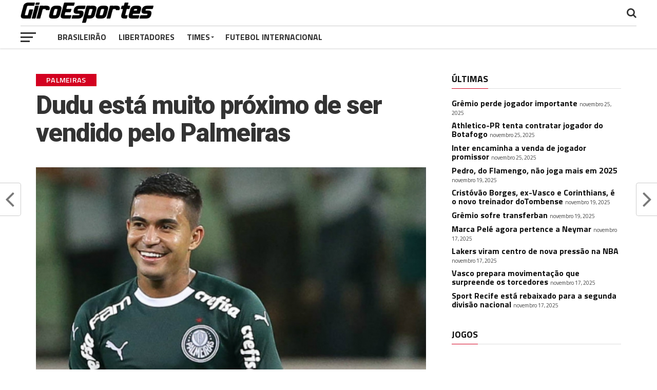

--- FILE ---
content_type: text/html; charset=UTF-8
request_url: https://giroesportesnews.com/palmeiras/dudu-esta-muito-proximo-de-ser-vendido-pelo-palmeiras/
body_size: 16365
content:
<!DOCTYPE html>
<html lang="pt-BR" prefix="og: https://ogp.me/ns#">
<head>
<meta charset="UTF-8" >
<meta name="viewport" id="viewport" content="width=device-width, initial-scale=1.0, maximum-scale=1.0, minimum-scale=1.0, user-scalable=no" />
<link rel="shortcut icon" href="https://giroesportesnews.com/wp-content/uploads/2019/05/favicon-96x96-1.png" /><link rel="pingback" href="https://giroesportesnews.com/xmlrpc.php" />
<meta property="og:image" content="https://giroesportesnews.com/wp-content/uploads/2020/06/Dudu-está-muito-próximo-de-ser-vendido-pelo-Palmeiras.jpeg" />
<meta name="twitter:image" content="https://giroesportesnews.com/wp-content/uploads/2020/06/Dudu-está-muito-próximo-de-ser-vendido-pelo-Palmeiras.jpeg" />
<meta property="og:type" content="article" />
<meta property="og:description" content="O clube paulista pode lucrar aproximadamente R$ 95 milhões pelo atacante O Palmeiras e o Dudu estão cientes da proposta que virá do Al-Duhail, do Catar. Por isso, só aguardam pelo documento oficial, para saber dos detalhes da negociação. Mas, estima-se que a oferta será no valor de 15 milhões de euros, cerca de R$ [&hellip;]" />
<meta name="twitter:card" content="summary">
<meta name="twitter:url" content="https://giroesportesnews.com/palmeiras/dudu-esta-muito-proximo-de-ser-vendido-pelo-palmeiras/">
<meta name="twitter:title" content="Dudu está muito próximo de ser vendido pelo Palmeiras">
<meta name="twitter:description" content="O clube paulista pode lucrar aproximadamente R$ 95 milhões pelo atacante O Palmeiras e o Dudu estão cientes da proposta que virá do Al-Duhail, do Catar. Por isso, só aguardam pelo documento oficial, para saber dos detalhes da negociação. Mas, estima-se que a oferta será no valor de 15 milhões de euros, cerca de R$ [&hellip;]">

<!-- Otimização de mecanismos de pesquisa por Rank Math - https://rankmath.com/ -->
<title>Dudu está muito próximo de ser vendido pelo Palmeiras - Giroesportesnews</title>
<meta name="description" content="O Palmeiras e o Dudu estão cientes da proposta que virá do Al-Duhail, do Catar."/>
<meta name="robots" content="follow, index, max-snippet:-1, max-video-preview:-1, max-image-preview:large"/>
<link rel="canonical" href="https://giroesportesnews.com/palmeiras/dudu-esta-muito-proximo-de-ser-vendido-pelo-palmeiras/" />
<meta property="og:locale" content="pt_BR" />
<meta property="og:type" content="article" />
<meta property="og:title" content="Dudu está muito próximo de ser vendido pelo Palmeiras - Giroesportesnews" />
<meta property="og:description" content="O Palmeiras e o Dudu estão cientes da proposta que virá do Al-Duhail, do Catar." />
<meta property="og:url" content="https://giroesportesnews.com/palmeiras/dudu-esta-muito-proximo-de-ser-vendido-pelo-palmeiras/" />
<meta property="og:site_name" content="Giroesportesnews" />
<meta property="article:tag" content="Al-Duhail" />
<meta property="article:tag" content="Catar" />
<meta property="article:tag" content="destaque" />
<meta property="article:tag" content="DUDU" />
<meta property="article:tag" content="Dudu Palmeiras" />
<meta property="article:tag" content="Dudu vendido" />
<meta property="article:tag" content="Palmeiras" />
<meta property="article:tag" content="verdão" />
<meta property="article:section" content="Palmeiras" />
<meta property="og:updated_time" content="2020-06-27T17:46:27+00:00" />
<meta property="og:image" content="https://giroesportesnews.com/wp-content/uploads/2020/06/Dudu-está-muito-próximo-de-ser-vendido-pelo-Palmeiras.jpeg" />
<meta property="og:image:secure_url" content="https://giroesportesnews.com/wp-content/uploads/2020/06/Dudu-está-muito-próximo-de-ser-vendido-pelo-Palmeiras.jpeg" />
<meta property="og:image:width" content="846" />
<meta property="og:image:height" content="573" />
<meta property="og:image:alt" content="Dudu" />
<meta property="og:image:type" content="image/jpeg" />
<meta property="article:published_time" content="2020-06-27T17:46:25+00:00" />
<meta property="article:modified_time" content="2020-06-27T17:46:27+00:00" />
<meta name="twitter:card" content="summary_large_image" />
<meta name="twitter:title" content="Dudu está muito próximo de ser vendido pelo Palmeiras - Giroesportesnews" />
<meta name="twitter:description" content="O Palmeiras e o Dudu estão cientes da proposta que virá do Al-Duhail, do Catar." />
<meta name="twitter:image" content="https://giroesportesnews.com/wp-content/uploads/2020/06/Dudu-está-muito-próximo-de-ser-vendido-pelo-Palmeiras.jpeg" />
<meta name="twitter:label1" content="Escrito por" />
<meta name="twitter:data1" content="Pedro Inã" />
<meta name="twitter:label2" content="Tempo de leitura" />
<meta name="twitter:data2" content="1 minuto" />
<script type="application/ld+json" class="rank-math-schema">{"@context":"https://schema.org","@graph":[{"@type":["Person","Organization"],"@id":"https://giroesportesnews.com/#person","name":"academia"},{"@type":"WebSite","@id":"https://giroesportesnews.com/#website","url":"https://giroesportesnews.com","name":"academia","publisher":{"@id":"https://giroesportesnews.com/#person"},"inLanguage":"pt-BR"},{"@type":"ImageObject","@id":"https://giroesportesnews.com/wp-content/uploads/2020/06/Dudu-est\u00e1-muito-pr\u00f3ximo-de-ser-vendido-pelo-Palmeiras.jpeg","url":"https://giroesportesnews.com/wp-content/uploads/2020/06/Dudu-est\u00e1-muito-pr\u00f3ximo-de-ser-vendido-pelo-Palmeiras.jpeg","width":"846","height":"573","inLanguage":"pt-BR"},{"@type":"WebPage","@id":"https://giroesportesnews.com/palmeiras/dudu-esta-muito-proximo-de-ser-vendido-pelo-palmeiras/#webpage","url":"https://giroesportesnews.com/palmeiras/dudu-esta-muito-proximo-de-ser-vendido-pelo-palmeiras/","name":"Dudu est\u00e1 muito pr\u00f3ximo de ser vendido pelo Palmeiras - Giroesportesnews","datePublished":"2020-06-27T17:46:25+00:00","dateModified":"2020-06-27T17:46:27+00:00","isPartOf":{"@id":"https://giroesportesnews.com/#website"},"primaryImageOfPage":{"@id":"https://giroesportesnews.com/wp-content/uploads/2020/06/Dudu-est\u00e1-muito-pr\u00f3ximo-de-ser-vendido-pelo-Palmeiras.jpeg"},"inLanguage":"pt-BR"},{"@type":"Person","@id":"https://giroesportesnews.com/author/pedro-ina/","name":"Pedro In\u00e3","url":"https://giroesportesnews.com/author/pedro-ina/","image":{"@type":"ImageObject","@id":"https://secure.gravatar.com/avatar/d6f115aea2a4a9ee2608a5fb0d2e2040?s=96&amp;d=mm&amp;r=g","url":"https://secure.gravatar.com/avatar/d6f115aea2a4a9ee2608a5fb0d2e2040?s=96&amp;d=mm&amp;r=g","caption":"Pedro In\u00e3","inLanguage":"pt-BR"}},{"@type":"NewsArticle","headline":"Dudu est\u00e1 muito pr\u00f3ximo de ser vendido pelo Palmeiras - Giroesportesnews","keywords":"Dudu","datePublished":"2020-06-27T17:46:25+00:00","dateModified":"2020-06-27T17:46:27+00:00","author":{"@id":"https://giroesportesnews.com/author/pedro-ina/","name":"Pedro In\u00e3"},"publisher":{"@id":"https://giroesportesnews.com/#person"},"description":"O Palmeiras e o Dudu est\u00e3o cientes da proposta que vir\u00e1 do Al-Duhail, do Catar.","name":"Dudu est\u00e1 muito pr\u00f3ximo de ser vendido pelo Palmeiras - Giroesportesnews","@id":"https://giroesportesnews.com/palmeiras/dudu-esta-muito-proximo-de-ser-vendido-pelo-palmeiras/#richSnippet","isPartOf":{"@id":"https://giroesportesnews.com/palmeiras/dudu-esta-muito-proximo-de-ser-vendido-pelo-palmeiras/#webpage"},"image":{"@id":"https://giroesportesnews.com/wp-content/uploads/2020/06/Dudu-est\u00e1-muito-pr\u00f3ximo-de-ser-vendido-pelo-Palmeiras.jpeg"},"inLanguage":"pt-BR","mainEntityOfPage":{"@id":"https://giroesportesnews.com/palmeiras/dudu-esta-muito-proximo-de-ser-vendido-pelo-palmeiras/#webpage"}}]}</script>
<!-- /Plugin de SEO do Rank Math para WordPress -->

<link rel='dns-prefetch' href='//fonts.googleapis.com' />
<link rel="alternate" type="application/rss+xml" title="Feed para Giroesportesnews &raquo;" href="https://giroesportesnews.com/feed/" />
<link rel="alternate" type="application/rss+xml" title="Feed de comentários para Giroesportesnews &raquo;" href="https://giroesportesnews.com/comments/feed/" />
<link rel="alternate" type="application/rss+xml" title="Feed de comentários para Giroesportesnews &raquo; Dudu está muito próximo de ser vendido pelo Palmeiras" href="https://giroesportesnews.com/palmeiras/dudu-esta-muito-proximo-de-ser-vendido-pelo-palmeiras/feed/" />
<script type="text/javascript">
window._wpemojiSettings = {"baseUrl":"https:\/\/s.w.org\/images\/core\/emoji\/14.0.0\/72x72\/","ext":".png","svgUrl":"https:\/\/s.w.org\/images\/core\/emoji\/14.0.0\/svg\/","svgExt":".svg","source":{"concatemoji":"https:\/\/giroesportesnews.com\/wp-includes\/js\/wp-emoji-release.min.js?ver=6.2.8"}};
/*! This file is auto-generated */
!function(e,a,t){var n,r,o,i=a.createElement("canvas"),p=i.getContext&&i.getContext("2d");function s(e,t){p.clearRect(0,0,i.width,i.height),p.fillText(e,0,0);e=i.toDataURL();return p.clearRect(0,0,i.width,i.height),p.fillText(t,0,0),e===i.toDataURL()}function c(e){var t=a.createElement("script");t.src=e,t.defer=t.type="text/javascript",a.getElementsByTagName("head")[0].appendChild(t)}for(o=Array("flag","emoji"),t.supports={everything:!0,everythingExceptFlag:!0},r=0;r<o.length;r++)t.supports[o[r]]=function(e){if(p&&p.fillText)switch(p.textBaseline="top",p.font="600 32px Arial",e){case"flag":return s("\ud83c\udff3\ufe0f\u200d\u26a7\ufe0f","\ud83c\udff3\ufe0f\u200b\u26a7\ufe0f")?!1:!s("\ud83c\uddfa\ud83c\uddf3","\ud83c\uddfa\u200b\ud83c\uddf3")&&!s("\ud83c\udff4\udb40\udc67\udb40\udc62\udb40\udc65\udb40\udc6e\udb40\udc67\udb40\udc7f","\ud83c\udff4\u200b\udb40\udc67\u200b\udb40\udc62\u200b\udb40\udc65\u200b\udb40\udc6e\u200b\udb40\udc67\u200b\udb40\udc7f");case"emoji":return!s("\ud83e\udef1\ud83c\udffb\u200d\ud83e\udef2\ud83c\udfff","\ud83e\udef1\ud83c\udffb\u200b\ud83e\udef2\ud83c\udfff")}return!1}(o[r]),t.supports.everything=t.supports.everything&&t.supports[o[r]],"flag"!==o[r]&&(t.supports.everythingExceptFlag=t.supports.everythingExceptFlag&&t.supports[o[r]]);t.supports.everythingExceptFlag=t.supports.everythingExceptFlag&&!t.supports.flag,t.DOMReady=!1,t.readyCallback=function(){t.DOMReady=!0},t.supports.everything||(n=function(){t.readyCallback()},a.addEventListener?(a.addEventListener("DOMContentLoaded",n,!1),e.addEventListener("load",n,!1)):(e.attachEvent("onload",n),a.attachEvent("onreadystatechange",function(){"complete"===a.readyState&&t.readyCallback()})),(e=t.source||{}).concatemoji?c(e.concatemoji):e.wpemoji&&e.twemoji&&(c(e.twemoji),c(e.wpemoji)))}(window,document,window._wpemojiSettings);
</script>
<style type="text/css">
img.wp-smiley,
img.emoji {
	display: inline !important;
	border: none !important;
	box-shadow: none !important;
	height: 1em !important;
	width: 1em !important;
	margin: 0 0.07em !important;
	vertical-align: -0.1em !important;
	background: none !important;
	padding: 0 !important;
}
</style>
	<link rel='stylesheet' id='wp-block-library-css' href='https://giroesportesnews.com/wp-includes/css/dist/block-library/style.min.css?ver=6.2.8' type='text/css' media='all' />
<link rel='stylesheet' id='classic-theme-styles-css' href='https://giroesportesnews.com/wp-includes/css/classic-themes.min.css?ver=6.2.8' type='text/css' media='all' />
<style id='global-styles-inline-css' type='text/css'>
body{--wp--preset--color--black: #000000;--wp--preset--color--cyan-bluish-gray: #abb8c3;--wp--preset--color--white: #ffffff;--wp--preset--color--pale-pink: #f78da7;--wp--preset--color--vivid-red: #cf2e2e;--wp--preset--color--luminous-vivid-orange: #ff6900;--wp--preset--color--luminous-vivid-amber: #fcb900;--wp--preset--color--light-green-cyan: #7bdcb5;--wp--preset--color--vivid-green-cyan: #00d084;--wp--preset--color--pale-cyan-blue: #8ed1fc;--wp--preset--color--vivid-cyan-blue: #0693e3;--wp--preset--color--vivid-purple: #9b51e0;--wp--preset--gradient--vivid-cyan-blue-to-vivid-purple: linear-gradient(135deg,rgba(6,147,227,1) 0%,rgb(155,81,224) 100%);--wp--preset--gradient--light-green-cyan-to-vivid-green-cyan: linear-gradient(135deg,rgb(122,220,180) 0%,rgb(0,208,130) 100%);--wp--preset--gradient--luminous-vivid-amber-to-luminous-vivid-orange: linear-gradient(135deg,rgba(252,185,0,1) 0%,rgba(255,105,0,1) 100%);--wp--preset--gradient--luminous-vivid-orange-to-vivid-red: linear-gradient(135deg,rgba(255,105,0,1) 0%,rgb(207,46,46) 100%);--wp--preset--gradient--very-light-gray-to-cyan-bluish-gray: linear-gradient(135deg,rgb(238,238,238) 0%,rgb(169,184,195) 100%);--wp--preset--gradient--cool-to-warm-spectrum: linear-gradient(135deg,rgb(74,234,220) 0%,rgb(151,120,209) 20%,rgb(207,42,186) 40%,rgb(238,44,130) 60%,rgb(251,105,98) 80%,rgb(254,248,76) 100%);--wp--preset--gradient--blush-light-purple: linear-gradient(135deg,rgb(255,206,236) 0%,rgb(152,150,240) 100%);--wp--preset--gradient--blush-bordeaux: linear-gradient(135deg,rgb(254,205,165) 0%,rgb(254,45,45) 50%,rgb(107,0,62) 100%);--wp--preset--gradient--luminous-dusk: linear-gradient(135deg,rgb(255,203,112) 0%,rgb(199,81,192) 50%,rgb(65,88,208) 100%);--wp--preset--gradient--pale-ocean: linear-gradient(135deg,rgb(255,245,203) 0%,rgb(182,227,212) 50%,rgb(51,167,181) 100%);--wp--preset--gradient--electric-grass: linear-gradient(135deg,rgb(202,248,128) 0%,rgb(113,206,126) 100%);--wp--preset--gradient--midnight: linear-gradient(135deg,rgb(2,3,129) 0%,rgb(40,116,252) 100%);--wp--preset--duotone--dark-grayscale: url('#wp-duotone-dark-grayscale');--wp--preset--duotone--grayscale: url('#wp-duotone-grayscale');--wp--preset--duotone--purple-yellow: url('#wp-duotone-purple-yellow');--wp--preset--duotone--blue-red: url('#wp-duotone-blue-red');--wp--preset--duotone--midnight: url('#wp-duotone-midnight');--wp--preset--duotone--magenta-yellow: url('#wp-duotone-magenta-yellow');--wp--preset--duotone--purple-green: url('#wp-duotone-purple-green');--wp--preset--duotone--blue-orange: url('#wp-duotone-blue-orange');--wp--preset--font-size--small: 13px;--wp--preset--font-size--medium: 20px;--wp--preset--font-size--large: 36px;--wp--preset--font-size--x-large: 42px;--wp--preset--spacing--20: 0.44rem;--wp--preset--spacing--30: 0.67rem;--wp--preset--spacing--40: 1rem;--wp--preset--spacing--50: 1.5rem;--wp--preset--spacing--60: 2.25rem;--wp--preset--spacing--70: 3.38rem;--wp--preset--spacing--80: 5.06rem;--wp--preset--shadow--natural: 6px 6px 9px rgba(0, 0, 0, 0.2);--wp--preset--shadow--deep: 12px 12px 50px rgba(0, 0, 0, 0.4);--wp--preset--shadow--sharp: 6px 6px 0px rgba(0, 0, 0, 0.2);--wp--preset--shadow--outlined: 6px 6px 0px -3px rgba(255, 255, 255, 1), 6px 6px rgba(0, 0, 0, 1);--wp--preset--shadow--crisp: 6px 6px 0px rgba(0, 0, 0, 1);}:where(.is-layout-flex){gap: 0.5em;}body .is-layout-flow > .alignleft{float: left;margin-inline-start: 0;margin-inline-end: 2em;}body .is-layout-flow > .alignright{float: right;margin-inline-start: 2em;margin-inline-end: 0;}body .is-layout-flow > .aligncenter{margin-left: auto !important;margin-right: auto !important;}body .is-layout-constrained > .alignleft{float: left;margin-inline-start: 0;margin-inline-end: 2em;}body .is-layout-constrained > .alignright{float: right;margin-inline-start: 2em;margin-inline-end: 0;}body .is-layout-constrained > .aligncenter{margin-left: auto !important;margin-right: auto !important;}body .is-layout-constrained > :where(:not(.alignleft):not(.alignright):not(.alignfull)){max-width: var(--wp--style--global--content-size);margin-left: auto !important;margin-right: auto !important;}body .is-layout-constrained > .alignwide{max-width: var(--wp--style--global--wide-size);}body .is-layout-flex{display: flex;}body .is-layout-flex{flex-wrap: wrap;align-items: center;}body .is-layout-flex > *{margin: 0;}:where(.wp-block-columns.is-layout-flex){gap: 2em;}.has-black-color{color: var(--wp--preset--color--black) !important;}.has-cyan-bluish-gray-color{color: var(--wp--preset--color--cyan-bluish-gray) !important;}.has-white-color{color: var(--wp--preset--color--white) !important;}.has-pale-pink-color{color: var(--wp--preset--color--pale-pink) !important;}.has-vivid-red-color{color: var(--wp--preset--color--vivid-red) !important;}.has-luminous-vivid-orange-color{color: var(--wp--preset--color--luminous-vivid-orange) !important;}.has-luminous-vivid-amber-color{color: var(--wp--preset--color--luminous-vivid-amber) !important;}.has-light-green-cyan-color{color: var(--wp--preset--color--light-green-cyan) !important;}.has-vivid-green-cyan-color{color: var(--wp--preset--color--vivid-green-cyan) !important;}.has-pale-cyan-blue-color{color: var(--wp--preset--color--pale-cyan-blue) !important;}.has-vivid-cyan-blue-color{color: var(--wp--preset--color--vivid-cyan-blue) !important;}.has-vivid-purple-color{color: var(--wp--preset--color--vivid-purple) !important;}.has-black-background-color{background-color: var(--wp--preset--color--black) !important;}.has-cyan-bluish-gray-background-color{background-color: var(--wp--preset--color--cyan-bluish-gray) !important;}.has-white-background-color{background-color: var(--wp--preset--color--white) !important;}.has-pale-pink-background-color{background-color: var(--wp--preset--color--pale-pink) !important;}.has-vivid-red-background-color{background-color: var(--wp--preset--color--vivid-red) !important;}.has-luminous-vivid-orange-background-color{background-color: var(--wp--preset--color--luminous-vivid-orange) !important;}.has-luminous-vivid-amber-background-color{background-color: var(--wp--preset--color--luminous-vivid-amber) !important;}.has-light-green-cyan-background-color{background-color: var(--wp--preset--color--light-green-cyan) !important;}.has-vivid-green-cyan-background-color{background-color: var(--wp--preset--color--vivid-green-cyan) !important;}.has-pale-cyan-blue-background-color{background-color: var(--wp--preset--color--pale-cyan-blue) !important;}.has-vivid-cyan-blue-background-color{background-color: var(--wp--preset--color--vivid-cyan-blue) !important;}.has-vivid-purple-background-color{background-color: var(--wp--preset--color--vivid-purple) !important;}.has-black-border-color{border-color: var(--wp--preset--color--black) !important;}.has-cyan-bluish-gray-border-color{border-color: var(--wp--preset--color--cyan-bluish-gray) !important;}.has-white-border-color{border-color: var(--wp--preset--color--white) !important;}.has-pale-pink-border-color{border-color: var(--wp--preset--color--pale-pink) !important;}.has-vivid-red-border-color{border-color: var(--wp--preset--color--vivid-red) !important;}.has-luminous-vivid-orange-border-color{border-color: var(--wp--preset--color--luminous-vivid-orange) !important;}.has-luminous-vivid-amber-border-color{border-color: var(--wp--preset--color--luminous-vivid-amber) !important;}.has-light-green-cyan-border-color{border-color: var(--wp--preset--color--light-green-cyan) !important;}.has-vivid-green-cyan-border-color{border-color: var(--wp--preset--color--vivid-green-cyan) !important;}.has-pale-cyan-blue-border-color{border-color: var(--wp--preset--color--pale-cyan-blue) !important;}.has-vivid-cyan-blue-border-color{border-color: var(--wp--preset--color--vivid-cyan-blue) !important;}.has-vivid-purple-border-color{border-color: var(--wp--preset--color--vivid-purple) !important;}.has-vivid-cyan-blue-to-vivid-purple-gradient-background{background: var(--wp--preset--gradient--vivid-cyan-blue-to-vivid-purple) !important;}.has-light-green-cyan-to-vivid-green-cyan-gradient-background{background: var(--wp--preset--gradient--light-green-cyan-to-vivid-green-cyan) !important;}.has-luminous-vivid-amber-to-luminous-vivid-orange-gradient-background{background: var(--wp--preset--gradient--luminous-vivid-amber-to-luminous-vivid-orange) !important;}.has-luminous-vivid-orange-to-vivid-red-gradient-background{background: var(--wp--preset--gradient--luminous-vivid-orange-to-vivid-red) !important;}.has-very-light-gray-to-cyan-bluish-gray-gradient-background{background: var(--wp--preset--gradient--very-light-gray-to-cyan-bluish-gray) !important;}.has-cool-to-warm-spectrum-gradient-background{background: var(--wp--preset--gradient--cool-to-warm-spectrum) !important;}.has-blush-light-purple-gradient-background{background: var(--wp--preset--gradient--blush-light-purple) !important;}.has-blush-bordeaux-gradient-background{background: var(--wp--preset--gradient--blush-bordeaux) !important;}.has-luminous-dusk-gradient-background{background: var(--wp--preset--gradient--luminous-dusk) !important;}.has-pale-ocean-gradient-background{background: var(--wp--preset--gradient--pale-ocean) !important;}.has-electric-grass-gradient-background{background: var(--wp--preset--gradient--electric-grass) !important;}.has-midnight-gradient-background{background: var(--wp--preset--gradient--midnight) !important;}.has-small-font-size{font-size: var(--wp--preset--font-size--small) !important;}.has-medium-font-size{font-size: var(--wp--preset--font-size--medium) !important;}.has-large-font-size{font-size: var(--wp--preset--font-size--large) !important;}.has-x-large-font-size{font-size: var(--wp--preset--font-size--x-large) !important;}
.wp-block-navigation a:where(:not(.wp-element-button)){color: inherit;}
:where(.wp-block-columns.is-layout-flex){gap: 2em;}
.wp-block-pullquote{font-size: 1.5em;line-height: 1.6;}
</style>
<link rel='stylesheet' id='wpfc-css' href='https://giroesportesnews.com/wp-content/plugins/gs-facebook-comments/public/css/wpfc-public.css?ver=1.7.3' type='text/css' media='all' />
<link rel='stylesheet' id='theiaPostSlider-css' href='https://giroesportesnews.com/wp-content/plugins/theia-post-slider/css/font-theme.css?ver=2.0.0' type='text/css' media='all' />
<style id='theiaPostSlider-inline-css' type='text/css'>


				.theiaPostSlider_nav.fontTheme ._title,
				.theiaPostSlider_nav.fontTheme ._text {
					line-height: 48px;
				}
	
				.theiaPostSlider_nav.fontTheme ._button,
				.theiaPostSlider_nav.fontTheme ._button svg {
					color: #f08100;
					fill: #f08100;
				}
	
				.theiaPostSlider_nav.fontTheme ._button ._2 span {
					font-size: 48px;
					line-height: 48px;
				}
	
				.theiaPostSlider_nav.fontTheme ._button ._2 svg {
					width: 48px;
				}
	
				.theiaPostSlider_nav.fontTheme ._button:hover,
				.theiaPostSlider_nav.fontTheme ._button:focus,
				.theiaPostSlider_nav.fontTheme ._button:hover svg,
				.theiaPostSlider_nav.fontTheme ._button:focus svg {
					color: #ffa338;
					fill: #ffa338;
				}
	
				.theiaPostSlider_nav.fontTheme ._disabled,				 
                .theiaPostSlider_nav.fontTheme ._disabled svg {
					color: #777777 !important;
					fill: #777777 !important;
				}
			
</style>
<link rel='stylesheet' id='theiaPostSlider-font-css' href='https://giroesportesnews.com/wp-content/plugins/theia-post-slider/fonts/style.css?ver=2.0.0' type='text/css' media='all' />
<link rel='stylesheet' id='mvp-custom-style-css' href='https://giroesportesnews.com/wp-content/themes/the-league/style.css?ver=6.2.8' type='text/css' media='all' />
<style id='mvp-custom-style-inline-css' type='text/css'>


#mvp-wallpaper {
	background: url() no-repeat 50% 0;
	}

a,
a:visited,
.post-info-name a,
ul.mvp-author-info-list li.mvp-author-info-name span a,
.woocommerce .woocommerce-breadcrumb a {
	color: #0077ee;
	}

#mvp-comments-button a,
#mvp-comments-button span.mvp-comment-but-text,
a.mvp-inf-more-but,
.sp-template a,
.sp-data-table a {
	color: #0077ee !important;
	}

#mvp-comments-button a:hover,
#mvp-comments-button span.mvp-comment-but-text:hover,
a.mvp-inf-more-but:hover {
	border: 1px solid #0077ee;
	color: #0077ee !important;
	}

a:hover,
.mvp-feat4-sub-text h2 a:hover,
span.mvp-widget-head-link a,
.mvp-widget-list-text1 h2 a:hover,
.mvp-blog-story-text h2 a:hover,
.mvp-side-tab-text h2 a:hover,
.mvp-more-post-text h2 a:hover,
span.mvp-blog-story-author a,
.woocommerce .woocommerce-breadcrumb a:hover,
#mvp-side-wrap a:hover,
.mvp-post-info-top h3 a:hover,
#mvp-side-wrap .mvp-widget-feat-text h3 a:hover,
.mvp-widget-author-text h3 a:hover,
#mvp-side-wrap .mvp-widget-author-text h3 a:hover,
.mvp-feat5-text h2 a:hover {
	color: #d30120 !important;
	}

#mvp-main-nav-wrap,
#mvp-fly-wrap,
ul.mvp-fly-soc-list li a:hover {
	background: #ffffff;
	}

ul.mvp-fly-soc-list li a {
	color: #ffffff !important;
	}

#mvp-nav-menu ul li a,
span.mvp-nav-soc-head,
span.mvp-nav-search-but,
span.mvp-nav-soc-but,
nav.mvp-fly-nav-menu ul li.menu-item-has-children:after,
nav.mvp-fly-nav-menu ul li.menu-item-has-children.tog-minus:after,
nav.mvp-fly-nav-menu ul li a,
span.mvp-fly-soc-head {
	color: #333333;
	}

ul.mvp-fly-soc-list li a:hover {
	color: #333333 !important;
	}

.mvp-fly-but-wrap span,
ul.mvp-fly-soc-list li a {
	background: #333333;
	}

ul.mvp-fly-soc-list li a:hover {
	border: 2px solid #333333;
	}

#mvp-nav-menu ul li.menu-item-has-children ul.sub-menu li a:after,
#mvp-nav-menu ul li.menu-item-has-children ul.sub-menu li ul.sub-menu li a:after,
#mvp-nav-menu ul li.menu-item-has-children ul.sub-menu li ul.sub-menu li ul.sub-menu li a:after,
#mvp-nav-menu ul li.menu-item-has-children ul.mvp-mega-list li a:after,
#mvp-nav-menu ul li.menu-item-has-children a:after {
	border-color: #333333 transparent transparent transparent;
	}

#mvp-nav-menu ul li:hover a,
span.mvp-nav-search-but:hover,
span.mvp-nav-soc-but:hover,
#mvp-nav-menu ul li ul.mvp-mega-list li a:hover,
nav.mvp-fly-nav-menu ul li a:hover {
	color: #d30120 !important;
	}

#mvp-nav-menu ul li:hover a {
	border-bottom: 1px solid #d30120;
	}

.mvp-fly-but-wrap:hover span {
	background: #d30120;
	}

#mvp-nav-menu ul li.menu-item-has-children:hover a:after {
	border-color: #d30120 transparent transparent transparent !important;
	}

ul.mvp-score-list li:hover {
	border: 1px solid #d30120;
	}

.es-nav span:hover a,
ul.mvp-side-tab-list li span.mvp-side-tab-head i {
	color: #d30120;
	}

span.mvp-feat1-cat,
.mvp-vid-box-wrap,
span.mvp-post-cat,
.mvp-prev-next-text a,
.mvp-prev-next-text a:visited,
.mvp-prev-next-text a:hover,
.mvp-mob-soc-share-but,
.mvp-scores-status,
.sportspress h1.mvp-post-title .sp-player-number {
	background: #d30120;
	}

.sp-table-caption {
	background: #d30120 !important;
	}

.woocommerce .star-rating span:before,
.woocommerce-message:before,
.woocommerce-info:before,
.woocommerce-message:before {
	color: #d30120;
	}

.woocommerce .widget_price_filter .ui-slider .ui-slider-range,
.woocommerce .widget_price_filter .ui-slider .ui-slider-handle,
.woocommerce span.onsale,
.woocommerce #respond input#submit.alt,
.woocommerce a.button.alt,
.woocommerce button.button.alt,
.woocommerce input.button.alt,
.woocommerce #respond input#submit.alt:hover,
.woocommerce a.button.alt:hover,
.woocommerce button.button.alt:hover,
.woocommerce input.button.alt:hover {
	background-color: #d30120;
	}

span.mvp-sec-head,
.mvp-authors-name {
	border-bottom: 1px solid #d30120;
	}

.woocommerce-error,
.woocommerce-info,
.woocommerce-message {
	border-top-color: #d30120;
	}

#mvp-nav-menu ul li a,
nav.mvp-fly-nav-menu ul li a,
#mvp-foot-nav ul.menu li a,
#mvp-foot-menu ul.menu li a {
	font-family: 'Titillium Web', sans-serif;
	}

body,
.mvp-feat1-text p,
.mvp-feat4-main-text p,
.mvp-feat2-main-text p,
.mvp-feat3-main-text p,
.mvp-feat4-sub-text p,
.mvp-widget-list-text1 p,
.mvp-blog-story-text p,
.mvp-blog-story-info,
span.mvp-post-excerpt,
ul.mvp-author-info-list li.mvp-author-info-name p,
ul.mvp-author-info-list li.mvp-author-info-name span,
.mvp-post-date,
span.mvp-feat-caption,
span.mvp-feat-caption-wide,
#mvp-content-main p,
#mvp-author-box-text p,
.mvp-more-post-text p,
#mvp-404 p,
#mvp-foot-copy,
#searchform input,
span.mvp-author-page-desc,
#woo-content p,
.mvp-search-text p,
#comments .c p,
.mvp-widget-feat-text p,
.mvp-feat5-text p {
	font-family: 'Titillium Web', sans-serif;
	}

span.mvp-nav-soc-head,
.mvp-score-status p,
.mvp-score-teams p,
.mvp-scores-status p,
.mvp-scores-teams p,
ul.mvp-feat2-list li h3,
.mvp-feat4-sub-text h3,
.mvp-widget-head-wrap h4,
span.mvp-widget-head-link,
.mvp-widget-list-text1 h3,
.mvp-blog-story-text h3,
ul.mvp-side-tab-list li span.mvp-side-tab-head,
.mvp-side-tab-text h3,
span.mvp-post-cat,
.mvp-post-tags,
span.mvp-author-box-name,
#mvp-comments-button a,
#mvp-comments-button span.mvp-comment-but-text,
span.mvp-sec-head,
a.mvp-inf-more-but,
.pagination span, .pagination a,
.woocommerce ul.product_list_widget span.product-title,
.woocommerce ul.product_list_widget li a,
.woocommerce #reviews #comments ol.commentlist li .comment-text p.meta,
.woocommerce .related h2,
.woocommerce div.product .woocommerce-tabs .panel h2,
.woocommerce div.product .product_title,
#mvp-content-main h1,
#mvp-content-main h2,
#mvp-content-main h3,
#mvp-content-main h4,
#mvp-content-main h5,
#mvp-content-main h6,
#woo-content h1.page-title,
.woocommerce .woocommerce-breadcrumb,
.mvp-authors-name,
#respond #submit,
.comment-reply a,
#cancel-comment-reply-link,
span.mvp-feat1-cat,
span.mvp-post-info-date,
.mvp-widget-feat-text h3,
.mvp-widget-author-text h3 a,
.sp-table-caption {
	font-family: 'Titillium Web', sans-serif !important;
	}

.mvp-feat1-text h2,
.mvp-feat1-text h2.mvp-stand-title,
.mvp-feat4-main-text h2,
.mvp-feat4-main-text h2.mvp-stand-title,
.mvp-feat1-sub-text h2,
.mvp-feat2-main-text h2,
.mvp-feat2-sub-text h2,
ul.mvp-feat2-list li h2,
.mvp-feat3-main-text h2,
.mvp-feat3-sub-text h2,
.mvp-feat4-sub-text h2 a,
.mvp-widget-list-text1 h2 a,
.mvp-blog-story-text h2 a,
.mvp-side-tab-text h2 a,
#mvp-content-main blockquote p,
.mvp-more-post-text h2 a,
h2.mvp-authors-latest a,
.mvp-widget-feat-text h2 a,
.mvp-widget-author-text h2 a,
.mvp-feat5-text h2 a,
.mvp-scores-title h2 a {
	font-family: 'Roboto Condensed', sans-serif;
	}

h1.mvp-post-title,
.mvp-cat-head h1,
#mvp-404 h1,
h1.mvp-author-top-head,
#woo-content h1.page-title,
.woocommerce div.product .product_title,
.woocommerce ul.products li.product h3 {
	font-family: 'Roboto', sans-serif;
	}

	

	.mvp-nav-links {
		display: none;
		}
		

	.single #mvp-foot-wrap {
		padding-bottom: 70px;
		}
		
</style>
<link rel='stylesheet' id='mvp-reset-css' href='https://giroesportesnews.com/wp-content/themes/the-league/css/reset.css?ver=6.2.8' type='text/css' media='all' />
<link rel='stylesheet' id='fontawesome-css' href='https://giroesportesnews.com/wp-content/themes/the-league/font-awesome/css/font-awesome.css?ver=6.2.8' type='text/css' media='all' />
<link rel='stylesheet' id='mvp-fonts-css' href='//fonts.googleapis.com/css?family=Advent+Pro%3A700%7CRoboto%3A300%2C400%2C500%2C700%2C900%7COswald%3A300%2C400%2C700%7CLato%3A300%2C400%2C700%7CWork+Sans%3A200%2C300%2C400%2C500%2C600%2C700%2C800%2C900%7COpen+Sans%3A400%2C700%2C800%7CRoboto+Condensed%3A100%2C200%2C300%2C400%2C500%2C600%2C700%2C800%2C900%7CRoboto%3A100%2C200%2C300%2C400%2C500%2C600%2C700%2C800%2C900%7CTitillium+Web%3A100%2C200%2C300%2C400%2C500%2C600%2C700%2C800%2C900%7CTitillium+Web%3A100%2C200%2C300%2C400%2C500%2C600%2C700%2C800%2C900%7CTitillium+Web%3A100%2C200%2C300%2C400%2C500%2C600%2C700%2C800%2C900&#038;subset=latin,latin-ext,cyrillic,cyrillic-ext,greek-ext,greek,vietnamese' type='text/css' media='all' />
<link rel='stylesheet' id='mvp-media-queries-css' href='https://giroesportesnews.com/wp-content/themes/the-league/css/media-queries.css?ver=6.2.8' type='text/css' media='all' />
<script type='text/javascript' src='https://giroesportesnews.com/wp-includes/js/jquery/jquery.min.js?ver=3.6.4' id='jquery-core-js'></script>
<script type='text/javascript' src='https://giroesportesnews.com/wp-includes/js/jquery/jquery-migrate.min.js?ver=3.4.0' id='jquery-migrate-js'></script>
<script type='text/javascript' src='https://giroesportesnews.com/wp-content/plugins/gs-facebook-comments/public/js/wpfc-public.js?ver=1.7.3' id='wpfc-js'></script>
<script type='text/javascript' src='https://giroesportesnews.com/wp-content/plugins/theia-post-slider/js/balupton-history.js/jquery.history.js?ver=1.7.1' id='history.js-js'></script>
<script type='text/javascript' src='https://giroesportesnews.com/wp-content/plugins/theia-post-slider/js/async.min.js?ver=14.09.2014' id='async.js-js'></script>
<script type='text/javascript' src='https://giroesportesnews.com/wp-content/plugins/theia-post-slider/js/tps.js?ver=2.0.0' id='theiaPostSlider/theiaPostSlider.js-js'></script>
<script type='text/javascript' src='https://giroesportesnews.com/wp-content/plugins/theia-post-slider/js/main.js?ver=2.0.0' id='theiaPostSlider/main.js-js'></script>
<script type='text/javascript' src='https://giroesportesnews.com/wp-content/plugins/theia-post-slider/js/tps-transition-slide.js?ver=2.0.0' id='theiaPostSlider/transition.js-js'></script>
<link rel="https://api.w.org/" href="https://giroesportesnews.com/wp-json/" /><link rel="alternate" type="application/json" href="https://giroesportesnews.com/wp-json/wp/v2/posts/2910" /><link rel="EditURI" type="application/rsd+xml" title="RSD" href="https://giroesportesnews.com/xmlrpc.php?rsd" />
<link rel="wlwmanifest" type="application/wlwmanifest+xml" href="https://giroesportesnews.com/wp-includes/wlwmanifest.xml" />
<meta name="generator" content="WordPress 6.2.8" />
<link rel='shortlink' href='https://giroesportesnews.com/?p=2910' />
<link rel="alternate" type="application/json+oembed" href="https://giroesportesnews.com/wp-json/oembed/1.0/embed?url=https%3A%2F%2Fgiroesportesnews.com%2Fpalmeiras%2Fdudu-esta-muito-proximo-de-ser-vendido-pelo-palmeiras%2F" />
<link rel="alternate" type="text/xml+oembed" href="https://giroesportesnews.com/wp-json/oembed/1.0/embed?url=https%3A%2F%2Fgiroesportesnews.com%2Fpalmeiras%2Fdudu-esta-muito-proximo-de-ser-vendido-pelo-palmeiras%2F&#038;format=xml" />
		<style type="text/css" id="wp-custom-css">
			.mvp-blog-story-author{
	display:none;
}

#mvp-top-nav-logo img {
    line-height: 0;
    max-height: 40px;
    padding: 5px 0 0;
}

.post-date {
	font-size: 11px;
}		</style>
		</head>
<body class="post-template-default single single-post postid-2910 single-format-standard theiaPostSlider_body">
	<div id="mvp-fly-wrap">
	<div id="mvp-fly-menu-top" class="left relative">
		<div class="mvp-fly-top-out left relative">
			<div class="mvp-fly-top-in">
				<div id="mvp-fly-logo" class="left relative">
											<a href="https://giroesportesnews.com/"><img src="https://giroesportesnews.com/wp-content/uploads/2019/05/logo-ge_1-1.png" alt="Giroesportesnews" data-rjs="2" /></a>
									</div><!--mvp-fly-logo-->
			</div><!--mvp-fly-top-in-->
			<div class="mvp-fly-but-wrap mvp-fly-but-menu mvp-fly-but-click">
				<span></span>
				<span></span>
				<span></span>
				<span></span>
			</div><!--mvp-fly-but-wrap-->
		</div><!--mvp-fly-top-out-->
	</div><!--mvp-fly-menu-top-->
	<div id="mvp-fly-menu-wrap">
		<nav class="mvp-fly-nav-menu left relative">
			<div class="menu-main-menu-container"><ul id="menu-main-menu" class="menu"><li id="menu-item-151" class="menu-item menu-item-type-custom menu-item-object-custom menu-item-151"><a href="/tag/campeonato-brasileiro/">Brasileirão</a></li>
<li id="menu-item-10" class="menu-item menu-item-type-taxonomy menu-item-object-category menu-item-10"><a href="https://giroesportesnews.com/category/libertadores/">Libertadores</a></li>
<li id="menu-item-54" class="menu-item menu-item-type-custom menu-item-object-custom menu-item-has-children menu-item-54"><a href="#">Times</a>
<ul class="sub-menu">
	<li id="menu-item-39" class="menu-item menu-item-type-taxonomy menu-item-object-category menu-item-39"><a href="https://giroesportesnews.com/category/corinthians/">Corinthians</a></li>
	<li id="menu-item-45" class="menu-item menu-item-type-taxonomy menu-item-object-category current-post-ancestor current-menu-parent current-post-parent menu-item-45"><a href="https://giroesportesnews.com/category/palmeiras/">Palmeiras</a></li>
	<li id="menu-item-46" class="menu-item menu-item-type-taxonomy menu-item-object-category menu-item-46"><a href="https://giroesportesnews.com/category/santos/">Santos</a></li>
	<li id="menu-item-47" class="menu-item menu-item-type-taxonomy menu-item-object-category menu-item-47"><a href="https://giroesportesnews.com/category/sao-paulo/">São Paulo</a></li>
	<li id="menu-item-41" class="menu-item menu-item-type-taxonomy menu-item-object-category menu-item-41"><a href="https://giroesportesnews.com/category/flamengo/">Flamengo</a></li>
	<li id="menu-item-49" class="menu-item menu-item-type-taxonomy menu-item-object-category menu-item-49"><a href="https://giroesportesnews.com/category/vasco-gama/">Vasco da Gama</a></li>
	<li id="menu-item-42" class="menu-item menu-item-type-taxonomy menu-item-object-category menu-item-42"><a href="https://giroesportesnews.com/category/fluminense/">Fluminense</a></li>
	<li id="menu-item-43" class="menu-item menu-item-type-taxonomy menu-item-object-category menu-item-43"><a href="https://giroesportesnews.com/category/gremio/">Grêmio</a></li>
	<li id="menu-item-44" class="menu-item menu-item-type-taxonomy menu-item-object-category menu-item-44"><a href="https://giroesportesnews.com/category/internacional/">Internacional</a></li>
	<li id="menu-item-35" class="menu-item menu-item-type-taxonomy menu-item-object-category menu-item-35"><a href="https://giroesportesnews.com/category/atletico-mg/">Atlético-MG</a></li>
	<li id="menu-item-40" class="menu-item menu-item-type-taxonomy menu-item-object-category menu-item-40"><a href="https://giroesportesnews.com/category/cruzeiro/">Cruzeiro</a></li>
	<li id="menu-item-36" class="menu-item menu-item-type-taxonomy menu-item-object-category menu-item-36"><a href="https://giroesportesnews.com/category/bahia/">Bahia</a></li>
	<li id="menu-item-48" class="menu-item menu-item-type-taxonomy menu-item-object-category menu-item-48"><a href="https://giroesportesnews.com/category/sport/">Sport</a></li>
	<li id="menu-item-38" class="menu-item menu-item-type-taxonomy menu-item-object-category menu-item-38"><a href="https://giroesportesnews.com/category/ceara/">Ceará</a></li>
</ul>
</li>
<li id="menu-item-9" class="menu-item menu-item-type-taxonomy menu-item-object-category menu-item-9"><a href="https://giroesportesnews.com/category/futebol-internacional/">Futebol Internacional</a></li>
</ul></div>		</nav>
	</div><!--mvp-fly-menu-wrap-->
	<div id="mvp-fly-soc-wrap">
		<span class="mvp-fly-soc-head">Connect with us</span>
		<ul class="mvp-fly-soc-list left relative">
																										</ul>
	</div><!--mvp-fly-soc-wrap-->
</div><!--mvp-fly-wrap-->				<div id="mvp-site" class="left relative">
		<div id="mvp-search-wrap">
			<div id="mvp-search-box">
				<form method="get" id="searchform" action="https://giroesportesnews.com/">
	<input type="text" name="s" id="s" value="pesquisar" onfocus='if (this.value == "pesquisar") { this.value = ""; }' onblur='if (this.value == "") { this.value = "pesquisar"; }' />
	<input type="hidden" id="searchsubmit" value="Search" />
</form>			</div><!--mvp-search-box-->
			<div class="mvp-search-but-wrap mvp-search-click">
				<span></span>
				<span></span>
			</div><!--mvp-search-but-wrap-->
		</div><!--mvp-search-wrap-->
		<header id="mvp-top-head-wrap">
													<nav id="mvp-main-nav-wrap">
				<div id="mvp-top-nav-wrap" class="left relative">
					<div class="mvp-main-box-cont">
						<div id="mvp-top-nav-cont" class="left relative">
							<div class="mvp-top-nav-right-out relative">
								<div class="mvp-top-nav-right-in">
									<div id="mvp-top-nav-left" class="left relative">
										<div class="mvp-top-nav-left-out relative">
											<div class="mvp-top-nav-menu-but left relative">
												<div class="mvp-fly-but-wrap mvp-fly-but-click left relative">
													<span></span>
													<span></span>
													<span></span>
													<span></span>
												</div><!--mvp-fly-but-wrap-->
											</div><!--mvp-top-nav-menu-but-->
											<div class="mvp-top-nav-left-in">
												<div id="mvp-top-nav-logo" class="left relative" itemscope itemtype="http://schema.org/Organization">
																											<a itemprop="url" href="https://giroesportesnews.com/"><img itemprop="logo" src="https://giroesportesnews.com/wp-content/uploads/2019/05/logo-ge_1-1.png" alt="Giroesportesnews" data-rjs="2" /></a>
																																								<h2 class="mvp-logo-title">Giroesportesnews</h2>
																									</div><!--mvp-top-nav-logo-->
																							</div><!--mvp-top-nav-left-in-->
										</div><!--mvp-top-nav-left-out-->
									</div><!--mvp-top-nav-left-->
								</div><!--mvp-top-nav-right-in-->
								<div id="mvp-top-nav-right" class="right relative">
																		<span class="mvp-nav-search-but fa fa-search fa-2 mvp-search-click"></span>
								</div><!--mvp-top-nav-right-->
							</div><!--mvp-top-nav-right-out-->
						</div><!--mvp-top-nav-cont-->
					</div><!--mvp-main-box-cont-->
				</div><!--mvp-top-nav-wrap-->
				<div id="mvp-bot-nav-wrap" class="left relative">
					<div class="mvp-main-box-cont">
						<div id="mvp-bot-nav-cont" class="left">
							<div class="mvp-bot-nav-out">
								<div class="mvp-fly-but-wrap mvp-fly-but-click left relative">
									<span></span>
									<span></span>
									<span></span>
									<span></span>
								</div><!--mvp-fly-but-wrap-->
								<div class="mvp-bot-nav-in">
									<div id="mvp-nav-menu" class="left">
										<div class="menu-main-menu-container"><ul id="menu-main-menu-1" class="menu"><li class="menu-item menu-item-type-custom menu-item-object-custom menu-item-151"><a href="/tag/campeonato-brasileiro/">Brasileirão</a></li>
<li class="menu-item menu-item-type-taxonomy menu-item-object-category menu-item-10"><a href="https://giroesportesnews.com/category/libertadores/">Libertadores</a></li>
<li class="menu-item menu-item-type-custom menu-item-object-custom menu-item-has-children menu-item-54"><a href="#">Times</a>
<ul class="sub-menu">
	<li class="menu-item menu-item-type-taxonomy menu-item-object-category menu-item-39"><a href="https://giroesportesnews.com/category/corinthians/">Corinthians</a></li>
	<li class="menu-item menu-item-type-taxonomy menu-item-object-category current-post-ancestor current-menu-parent current-post-parent menu-item-45"><a href="https://giroesportesnews.com/category/palmeiras/">Palmeiras</a></li>
	<li class="menu-item menu-item-type-taxonomy menu-item-object-category menu-item-46"><a href="https://giroesportesnews.com/category/santos/">Santos</a></li>
	<li class="menu-item menu-item-type-taxonomy menu-item-object-category menu-item-47"><a href="https://giroesportesnews.com/category/sao-paulo/">São Paulo</a></li>
	<li class="menu-item menu-item-type-taxonomy menu-item-object-category menu-item-41"><a href="https://giroesportesnews.com/category/flamengo/">Flamengo</a></li>
	<li class="menu-item menu-item-type-taxonomy menu-item-object-category menu-item-49"><a href="https://giroesportesnews.com/category/vasco-gama/">Vasco da Gama</a></li>
	<li class="menu-item menu-item-type-taxonomy menu-item-object-category menu-item-42"><a href="https://giroesportesnews.com/category/fluminense/">Fluminense</a></li>
	<li class="menu-item menu-item-type-taxonomy menu-item-object-category menu-item-43"><a href="https://giroesportesnews.com/category/gremio/">Grêmio</a></li>
	<li class="menu-item menu-item-type-taxonomy menu-item-object-category menu-item-44"><a href="https://giroesportesnews.com/category/internacional/">Internacional</a></li>
	<li class="menu-item menu-item-type-taxonomy menu-item-object-category menu-item-35"><a href="https://giroesportesnews.com/category/atletico-mg/">Atlético-MG</a></li>
	<li class="menu-item menu-item-type-taxonomy menu-item-object-category menu-item-40"><a href="https://giroesportesnews.com/category/cruzeiro/">Cruzeiro</a></li>
	<li class="menu-item menu-item-type-taxonomy menu-item-object-category menu-item-36"><a href="https://giroesportesnews.com/category/bahia/">Bahia</a></li>
	<li class="menu-item menu-item-type-taxonomy menu-item-object-category menu-item-48"><a href="https://giroesportesnews.com/category/sport/">Sport</a></li>
	<li class="menu-item menu-item-type-taxonomy menu-item-object-category menu-item-38"><a href="https://giroesportesnews.com/category/ceara/">Ceará</a></li>
</ul>
</li>
<li class="menu-item menu-item-type-taxonomy menu-item-object-category menu-item-9"><a href="https://giroesportesnews.com/category/futebol-internacional/">Futebol Internacional</a></li>
</ul></div>									</div><!--mvp-nav-menu-->
								</div><!--mvp-bot-nav-in-->
							</div><!--mvp-bot-nav-out-->
						</div><!--mvp-bot-nav-cont-->
					</div><!--mvp-main-box-cont-->
				</div><!--mvp-bot-nav-wrap-->
			</nav><!--mvp-main-nav-wrap-->
		</header>
		<main id="mvp-main-wrap" class="left relative">
						<div id="mvp-main-body-wrap" class="left relative">
				<div class="mvp-main-box-cont">
					<div id="mvp-main-body" class="left relative"><article id="mvp-article-wrap" class="post-2910 post type-post status-publish format-standard has-post-thumbnail hentry category-palmeiras tag-al-duhail tag-catar tag-destaque tag-dudu tag-dudu-palmeiras tag-dudu-vendido tag-palmeiras tag-verdao" itemscope itemtype="http://schema.org/NewsArticle">
		<div class="mvp-sec-pad left relative">
				<meta itemscope itemprop="mainEntityOfPage"  itemType="https://schema.org/WebPage" itemid="https://giroesportesnews.com/palmeiras/dudu-esta-muito-proximo-de-ser-vendido-pelo-palmeiras/"/>
				<div class="mvp-post-content-out relative">
			<div class="mvp-post-content-in">
									<div id="mvp-post-content" class="left relative">
																		<div class="mvp-content-box">
															<div id="mvp-article-head2" class="left relative">
																			<h3 class="mvp-post-cat left"><a class="mvp-post-cat-link" href="https://giroesportesnews.com/category/palmeiras/"><span class="mvp-post-cat left">Palmeiras</span></a></h3>
																		<h1 class="mvp-post-title left entry-title" itemprop="headline">Dudu está muito próximo de ser vendido pelo Palmeiras</h1>
																										</div><!--mvp-article-head2-->
																																																<div id="mvp-post-feat-img" class="left relative" itemprop="image" itemscope itemtype="https://schema.org/ImageObject">
											<img width="846" height="573" src="https://giroesportesnews.com/wp-content/uploads/2020/06/Dudu-está-muito-próximo-de-ser-vendido-pelo-Palmeiras.jpeg" class="attachment- size- wp-post-image" alt="" decoding="async" srcset="https://giroesportesnews.com/wp-content/uploads/2020/06/Dudu-está-muito-próximo-de-ser-vendido-pelo-Palmeiras.jpeg 846w, https://giroesportesnews.com/wp-content/uploads/2020/06/Dudu-está-muito-próximo-de-ser-vendido-pelo-Palmeiras-300x203.jpeg 300w, https://giroesportesnews.com/wp-content/uploads/2020/06/Dudu-está-muito-próximo-de-ser-vendido-pelo-Palmeiras-768x520.jpeg 768w" sizes="(max-width: 846px) 100vw, 846px" />																						<meta itemprop="url" content="https://giroesportesnews.com/wp-content/uploads/2020/06/Dudu-está-muito-próximo-de-ser-vendido-pelo-Palmeiras.jpeg">
											<meta itemprop="width" content="846">
											<meta itemprop="height" content="573">
										</div><!--mvp-post-feat-img-->
																																																											<div class="mvp-post-soc-out relative">
														<div id="mvp-post-soc-wrap" class="left relative">
								<ul class="mvp-post-soc-list left relative">
									<a href="#" onclick="window.open('http://www.facebook.com/sharer.php?u=https://giroesportesnews.com/palmeiras/dudu-esta-muito-proximo-de-ser-vendido-pelo-palmeiras/&amp;t=Dudu está muito próximo de ser vendido pelo Palmeiras', 'facebookShare', 'width=626,height=436'); return false;" title="Share on Facebook">
									<li class="mvp-post-soc-fb">
										<i class="fa fa-2 fa-facebook" aria-hidden="true"></i>
									</li>
									</a>
									<a href="#" onclick="window.open('http://twitter.com/share?text=Dudu está muito próximo de ser vendido pelo Palmeiras -&amp;url=https://giroesportesnews.com/palmeiras/dudu-esta-muito-proximo-de-ser-vendido-pelo-palmeiras/', 'twitterShare', 'width=626,height=436'); return false;" title="Tweet This Post">
									<li class="mvp-post-soc-twit">
										<i class="fa fa-2 fa-twitter" aria-hidden="true"></i>
									</li>
									</a>
									<a href="#" onclick="window.open('http://pinterest.com/pin/create/button/?url=https://giroesportesnews.com/palmeiras/dudu-esta-muito-proximo-de-ser-vendido-pelo-palmeiras/&amp;media=https://giroesportesnews.com/wp-content/uploads/2020/06/Dudu-está-muito-próximo-de-ser-vendido-pelo-Palmeiras.jpeg&amp;description=Dudu está muito próximo de ser vendido pelo Palmeiras', 'pinterestShare', 'width=750,height=350'); return false;" title="Pin This Post">
									<li class="mvp-post-soc-pin">
										<i class="fa fa-2 fa-pinterest-p" aria-hidden="true"></i>
									</li>
									</a>
									<a href="mailto:?subject=Dudu está muito próximo de ser vendido pelo Palmeiras&amp;BODY=I found this article interesting and thought of sharing it with you. Check it out: https://giroesportesnews.com/palmeiras/dudu-esta-muito-proximo-de-ser-vendido-pelo-palmeiras/">
									<li class="mvp-post-soc-email">
										<i class="fa fa-2 fa-envelope" aria-hidden="true"></i>
									</li>
									</a>
																														<a href="https://giroesportesnews.com/palmeiras/dudu-esta-muito-proximo-de-ser-vendido-pelo-palmeiras/#respond">
											<li class="mvp-post-soc-com mvp-com-click">
												<i class="fa fa-2 fa-commenting" aria-hidden="true"></i>
											</li>
											</a>
																											</ul>
							</div><!--mvp-post-soc-wrap-->
														<div class="mvp-post-soc-in">
																<div id="mvp-content-main" class="left relative" itemprop="articleBody">
																		<div id="tps_slideContainer_2910" class="theiaPostSlider_slides"><div class="theiaPostSlider_preloadedSlide">

<h3 class="wp-block-heading"><strong>O clube paulista pode lucrar aproximadamente R$
95 milhões pelo atacante</strong></h3>



<p>O <strong>Palmeiras</strong> e o <strong>Dudu</strong> estão cientes da proposta
que virá do <strong>Al-Duhail,</strong> do Catar. Por isso, só aguardam pelo documento oficial,
para saber dos detalhes da negociação. Mas, estima-se que a oferta será no
valor de 15 milhões de euros, cerca de R$ 95 milhões. O documento oficial deve
chegar ainda hoje (sábado 27).</p>



<p>Dessa forma, a saída de <strong>Dudu</strong> do <strong>Palmeiras</strong>
agrada todas as partes. Isso porque, na semana passada, o jogador foi acusado
por sua ex-esposa por agressão, Mallu Ohanna. </p>



<p>Com isso, o <strong>Palmeiras</strong> não gostou nada do ocorrido e
o jogador deixaria o Brasil, rumo a novos ares. O que de fato, seria bom para ambos
os lados. Essas informações são do Globoesporte.com.</p>



<p>O clube do Catar oferece o valor de 15 milhões de euros (aproximadamente
R$ 95 milhões). Com isso, seria quase impossível o Palmeiras recusar. O contrato
de Dudu junto ao Verdão vai até o ano de 2023 e sua multa rescisória gira em
torno de 60 milhões de euros.</p>



<p>Somado a isso, o destino de <strong>Dudu</strong> deve mesmo ser o Catar.
Apenas à espera dos detalhes finais e da documentação para que o negócio seja
concretizado. </p>

</div></div><div class="theiaPostSlider_footer _footer"></div><p><!-- END THEIA POST SLIDER --></p><div class="fb-background-color">
			  <div 
			  	class = "fb-comments" 
			  	data-href = "https://giroesportesnews.com/palmeiras/dudu-esta-muito-proximo-de-ser-vendido-pelo-palmeiras/"
			  	data-numposts = "5"
			  	data-lazy = "true"
				data-colorscheme = "light"
				data-order-by = "social"
				data-mobile=true>
			  </div></div>
		  <style>
		    .fb-background-color {
				background:  !important;
			}
			.fb_iframe_widget_fluid_desktop iframe {
			    width: 100% !important;
			}
		  </style>
		  <div data-theiaPostSlider-sliderOptions='{&quot;slideContainer&quot;:&quot;#tps_slideContainer_2910&quot;,&quot;nav&quot;:[&quot;.theiaPostSlider_nav&quot;],&quot;navText&quot;:&quot;%{currentSlide} of %{totalSlides}&quot;,&quot;helperText&quot;:&quot;Use your &amp;leftarrow; &amp;rightarrow; (arrow) keys to browse&quot;,&quot;defaultSlide&quot;:0,&quot;transitionEffect&quot;:&quot;slide&quot;,&quot;transitionSpeed&quot;:400,&quot;keyboardShortcuts&quot;:true,&quot;scrollAfterRefresh&quot;:true,&quot;numberOfSlides&quot;:1,&quot;slides&quot;:[],&quot;useSlideSources&quot;:null,&quot;themeType&quot;:&quot;font&quot;,&quot;prevText&quot;:&quot;Prev&quot;,&quot;nextText&quot;:&quot;Next&quot;,&quot;buttonWidth&quot;:0,&quot;buttonWidth_post&quot;:0,&quot;postUrl&quot;:&quot;https:\/\/giroesportesnews.com\/palmeiras\/dudu-esta-muito-proximo-de-ser-vendido-pelo-palmeiras\/&quot;,&quot;postId&quot;:2910,&quot;refreshAds&quot;:false,&quot;refreshAdsEveryNSlides&quot;:1,&quot;adRefreshingMechanism&quot;:&quot;javascript&quot;,&quot;ajaxUrl&quot;:&quot;https:\/\/giroesportesnews.com\/wp-admin\/admin-ajax.php&quot;,&quot;loopSlides&quot;:false,&quot;scrollTopOffset&quot;:0,&quot;hideNavigationOnFirstSlide&quot;:false,&quot;isRtl&quot;:false,&quot;excludedWords&quot;:[&quot;&quot;],&quot;prevFontIcon&quot;:&quot;&lt;span aria-hidden=\&quot;true\&quot; class=\&quot;tps-icon-chevron-circle-left\&quot;&gt;&lt;\/span&gt;&quot;,&quot;nextFontIcon&quot;:&quot;&lt;span aria-hidden=\&quot;true\&quot; class=\&quot;tps-icon-chevron-circle-right\&quot;&gt;&lt;\/span&gt;&quot;}' 
					 data-theiaPostSlider-onChangeSlide='&quot;&quot;'></div>																																					<div class="mvp-post-tags">
											<span class="mvp-post-tags-header">Related Topics</span><span itemprop="keywords"><a href="https://giroesportesnews.com/tag/al-duhail/" rel="tag">Al-Duhail</a><a href="https://giroesportesnews.com/tag/catar/" rel="tag">Catar</a><a href="https://giroesportesnews.com/tag/destaque/" rel="tag">destaque</a><a href="https://giroesportesnews.com/tag/dudu/" rel="tag">DUDU</a><a href="https://giroesportesnews.com/tag/dudu-palmeiras/" rel="tag">Dudu Palmeiras</a><a href="https://giroesportesnews.com/tag/dudu-vendido/" rel="tag">Dudu vendido</a><a href="https://giroesportesnews.com/tag/palmeiras/" rel="tag">Palmeiras</a><a href="https://giroesportesnews.com/tag/verdao/" rel="tag">verdão</a></span>
										</div><!--mvp-post-tags-->
																		<div class="posts-nav-link">
																			</div><!--posts-nav-link-->
																			<div id="mvp-author-box-wrap" class="left relative">
											<div class="mvp-author-box-out right relative">
												<div id="mvp-author-box-img" class="left relative">
													<img alt='' src='https://secure.gravatar.com/avatar/d6f115aea2a4a9ee2608a5fb0d2e2040?s=60&#038;d=mm&#038;r=g' srcset='https://secure.gravatar.com/avatar/d6f115aea2a4a9ee2608a5fb0d2e2040?s=120&#038;d=mm&#038;r=g 2x' class='avatar avatar-60 photo' height='60' width='60' loading='lazy' decoding='async'/>												</div><!--mvp-author-box-img-->
												<div class="mvp-author-box-in">
													<div id="mvp-author-box-head" class="left relative">
														<span class="mvp-author-box-name left relative"><a href="https://giroesportesnews.com/author/pedro-ina/" title="Posts de Pedro Inã" rel="author">Pedro Inã</a></span>
														<div id="mvp-author-box-soc-wrap" class="left relative">
																																																																																																																							</div><!--mvp-author-box-soc-wrap-->
													</div><!--mvp-author-box-head-->
												</div><!--mvp-author-box-in-->
											</div><!--mvp-author-box-out-->
											<div id="mvp-author-box-text" class="left relative">
												<p></p>
											</div><!--mvp-author-box-text-->
										</div><!--mvp-author-box-wrap-->
																		<div class="mvp-org-wrap" itemprop="publisher" itemscope itemtype="https://schema.org/Organization">
										<div class="mvp-org-logo" itemprop="logo" itemscope itemtype="https://schema.org/ImageObject">
																							<img src="https://giroesportesnews.com/wp-content/uploads/2019/05/logo-ge_1-1.png"/>
												<meta itemprop="url" content="https://giroesportesnews.com/wp-content/uploads/2019/05/logo-ge_1-1.png">
																					</div><!--mvp-org-logo-->
										<meta itemprop="name" content="Giroesportesnews">
									</div><!--mvp-org-wrap-->
								</div><!--mvp-content-main-->
																																					<div id="mvp-comments-button" class="left relative mvp-com-click">
											<span class="mvp-comment-but-text">Clique para comentar</span>
										</div><!--mvp-comments-button-->
										<div id="comments">
				
	
	<div id="respond" class="comment-respond">
		<h3 id="reply-title" class="comment-reply-title"><h4 class="mvp-sec-head"><span class="mvp-sec-head">Deixe seu comentário</span></h4> <small><a rel="nofollow" id="cancel-comment-reply-link" href="/palmeiras/dudu-esta-muito-proximo-de-ser-vendido-pelo-palmeiras/#respond" style="display:none;">Cancelar resposta</a></small></h3><form action="https://giroesportesnews.com/wp-comments-post.php" method="post" id="commentform" class="comment-form"><p class="comment-notes"><span id="email-notes">O seu endereço de e-mail não será publicado.</span> <span class="required-field-message">Campos obrigatórios são marcados com <span class="required">*</span></span></p><p class="comment-form-comment"><label for="comment">Comentário <span class="required">*</span></label> <textarea id="comment" name="comment" cols="45" rows="8" maxlength="65525" required="required"></textarea></p><p class="comment-form-author"><label for="author">Nome <span class="required">*</span></label> <input id="author" name="author" type="text" value="" size="30" maxlength="245" autocomplete="name" required="required" /></p>
<p class="comment-form-email"><label for="email">E-mail <span class="required">*</span></label> <input id="email" name="email" type="text" value="" size="30" maxlength="100" aria-describedby="email-notes" autocomplete="email" required="required" /></p>
<p class="comment-form-url"><label for="url">Site</label> <input id="url" name="url" type="text" value="" size="30" maxlength="200" autocomplete="url" /></p>
<p class="comment-form-cookies-consent"><input id="wp-comment-cookies-consent" name="wp-comment-cookies-consent" type="checkbox" value="yes" /> <label for="wp-comment-cookies-consent">Salvar meus dados neste navegador para a próxima vez que eu comentar.</label></p>
<p class="form-submit"><input name="submit" type="submit" id="submit" class="submit" value="Publicar comentário" /> <input type='hidden' name='comment_post_ID' value='2910' id='comment_post_ID' />
<input type='hidden' name='comment_parent' id='comment_parent' value='0' />
</p></form>	</div><!-- #respond -->
	
</div><!--comments-->																								</div><!--mvp-post-soc-in-->
						</div><!--mvp-post-soc-out-->
						</div><!--mvp-content-box-->
					</div><!--mvp-post-content-->
											</div><!--mvp-post-content-in-->
							<div id="mvp-side-wrap" class="relative">
						
		<section id="recent-posts-2" class="mvp-side-widget widget_recent_entries">
		<h4 class="mvp-sec-head"><span class="mvp-sec-head">Últimas</span></h4>
		<ul>
											<li>
					<a href="https://giroesportesnews.com/gremio/gremio-perde-jogador-importante/">Grêmio perde jogador importante</a>
											<span class="post-date">novembro 25, 2025</span>
									</li>
											<li>
					<a href="https://giroesportesnews.com/athletico-pr/athletico-pr-tenta-contratar-jogador-do-botafogo/">Athletico-PR tenta contratar jogador do Botafogo</a>
											<span class="post-date">novembro 25, 2025</span>
									</li>
											<li>
					<a href="https://giroesportesnews.com/internacional/inter-encaminha-a-venda-de-jogador-promissor/">Inter encaminha a venda de jogador promissor</a>
											<span class="post-date">novembro 25, 2025</span>
									</li>
											<li>
					<a href="https://giroesportesnews.com/flamengo/pedro-do-flamengo-nao-joga-mais-em-2025/">Pedro, do Flamengo, não joga mais em 2025</a>
											<span class="post-date">novembro 19, 2025</span>
									</li>
											<li>
					<a href="https://giroesportesnews.com/mercado-da-bola/cristovao-borges-ex-vasco-e-corinthians-e-o-novo-treinador-dotombense/">Cristóvão Borges, ex-Vasco e Corinthians, é o novo treinador doTombense</a>
											<span class="post-date">novembro 19, 2025</span>
									</li>
											<li>
					<a href="https://giroesportesnews.com/gremio/gremio-sofre-transferban/">Grêmio sofre transferban</a>
											<span class="post-date">novembro 19, 2025</span>
									</li>
											<li>
					<a href="https://giroesportesnews.com/santos/marca-pele-agora-pertence-a-neymar/">Marca Pelé agora pertence a Neymar</a>
											<span class="post-date">novembro 17, 2025</span>
									</li>
											<li>
					<a href="https://giroesportesnews.com/nba/lakers-viram-centro-de-nova-pressao-na-nba/">Lakers viram centro de nova pressão na NBA</a>
											<span class="post-date">novembro 17, 2025</span>
									</li>
											<li>
					<a href="https://giroesportesnews.com/vasco-gama/vasco-prepara-movimentacao-que-surpreende-os-torcedores/">Vasco prepara movimentação que surpreende os torcedores</a>
											<span class="post-date">novembro 17, 2025</span>
									</li>
											<li>
					<a href="https://giroesportesnews.com/sport/sport-recife-esta-rebaixado-para-a-segunda-divisao-nacional/">Sport Recife está rebaixado para a segunda divisão nacional</a>
											<span class="post-date">novembro 17, 2025</span>
									</li>
					</ul>

		</section><section id="lfba-livescores-widget-2" class="mvp-side-widget widget_lfba-livescores-widget"><h4 class="mvp-sec-head"><span class="mvp-sec-head">Jogos</span></h4><script 
                src="https://webmasters.onlinebettingacademy.com/assets/js/webmasters.js" 
                data-title="" data-lang="br" data-timezone="America/Sao_Paulo" data-widget="livescores" data-color="b2120b|d74f47|d1aeae|fff2f2|ffffff|333333|952722|190706|d4a8a6|7b6b6a" data-competition_id="26" data-team_id="310" data-num_prev="3" data-num_next="10" data-feature_lastm="0" data-feature_match="0" data-width="" data-height=""
                type="text/javascript">
            </script></section><section id="lfba-zapping-widget-2" class="mvp-side-widget widget_lfba-zapping-widget"><h4 class="mvp-sec-head"><span class="mvp-sec-head">zapping</span></h4><script 
                src="https://webmasters.onlinebettingacademy.com/assets/js/webmasters.js" 
                data-title="" data-lang="br" data-timezone="America/Sao_Paulo" data-widget="zapping" data-color="b2120b|d74f47|d1aeae|fff2f2|ffffff|333333|952722|190706|d4a8a6|7b6b6a" data-competition_id="26" data-team_id="310" data-num_prev="3" data-num_next="10" data-feature_lastm="0" data-feature_match="0" data-width="" data-height=""
                type="text/javascript">
            </script></section>			</div><!--mvp-side-wrap-->					</div><!--mvp-post-content-out-->
							<section id="mvp-more-post-wrap" class="left relative">
				<h4 class="mvp-sec-head"><span class="mvp-sec-head">Mais sobre Palmeiras</span></h4>
				<ul class="mvp-more-post-list left relative">
											<li>
															<a href="https://giroesportesnews.com/palmeiras/palmeiras-nao-tera-9-jogadores-contra-o-santos/" rel="bookmark">
								<div class="mvp-more-post-img left relative">
									<img width="400" height="240" src="https://giroesportesnews.com/wp-content/uploads/2025/11/Palmeiras-nao-tera-9-jogadores-contra-o-Santos-400x240.png" class="mvp-reg-img wp-post-image" alt="" decoding="async" loading="lazy" srcset="https://giroesportesnews.com/wp-content/uploads/2025/11/Palmeiras-nao-tera-9-jogadores-contra-o-Santos-400x240.png 400w, https://giroesportesnews.com/wp-content/uploads/2025/11/Palmeiras-nao-tera-9-jogadores-contra-o-Santos-1000x600.png 1000w" sizes="(max-width: 400px) 100vw, 400px" />									<img width="80" height="80" src="https://giroesportesnews.com/wp-content/uploads/2025/11/Palmeiras-nao-tera-9-jogadores-contra-o-Santos-80x80.png" class="mvp-mob-img wp-post-image" alt="" decoding="async" loading="lazy" srcset="https://giroesportesnews.com/wp-content/uploads/2025/11/Palmeiras-nao-tera-9-jogadores-contra-o-Santos-80x80.png 80w, https://giroesportesnews.com/wp-content/uploads/2025/11/Palmeiras-nao-tera-9-jogadores-contra-o-Santos-150x150.png 150w" sizes="(max-width: 80px) 100vw, 80px" />																	</div><!--mvp-more-post-img-->
								</a>
														<div class="mvp-more-post-text left relative">
								<h2><a href="https://giroesportesnews.com/palmeiras/palmeiras-nao-tera-9-jogadores-contra-o-santos/" rel="bookmark">Palmeiras não terá 9 jogadores contra o Santos</a></h2>
								<p>Com muito desfalques importantes, o Palmeiras de Abel Ferreira pode surpreender na escalação contra...</p>
							</div><!--mvp-more-post-text-->
						</li>
											<li>
															<a href="https://giroesportesnews.com/palmeiras/ldu-confirma-desfalque-importantissimo-para-seminal-da-libertadores/" rel="bookmark">
								<div class="mvp-more-post-img left relative">
									<img width="400" height="240" src="https://giroesportesnews.com/wp-content/uploads/2025/10/LDU-confirma-desfalque-importantissimo-para-seminal-da-Libertadores-400x240.png" class="mvp-reg-img wp-post-image" alt="" decoding="async" loading="lazy" srcset="https://giroesportesnews.com/wp-content/uploads/2025/10/LDU-confirma-desfalque-importantissimo-para-seminal-da-Libertadores-400x240.png 400w, https://giroesportesnews.com/wp-content/uploads/2025/10/LDU-confirma-desfalque-importantissimo-para-seminal-da-Libertadores-1000x600.png 1000w" sizes="(max-width: 400px) 100vw, 400px" />									<img width="80" height="80" src="https://giroesportesnews.com/wp-content/uploads/2025/10/LDU-confirma-desfalque-importantissimo-para-seminal-da-Libertadores-80x80.png" class="mvp-mob-img wp-post-image" alt="" decoding="async" loading="lazy" srcset="https://giroesportesnews.com/wp-content/uploads/2025/10/LDU-confirma-desfalque-importantissimo-para-seminal-da-Libertadores-80x80.png 80w, https://giroesportesnews.com/wp-content/uploads/2025/10/LDU-confirma-desfalque-importantissimo-para-seminal-da-Libertadores-150x150.png 150w" sizes="(max-width: 80px) 100vw, 80px" />																	</div><!--mvp-more-post-img-->
								</a>
														<div class="mvp-more-post-text left relative">
								<h2><a href="https://giroesportesnews.com/palmeiras/ldu-confirma-desfalque-importantissimo-para-seminal-da-libertadores/" rel="bookmark">LDU confirma desfalque importantíssimo para seminal da Libertadores</a></h2>
								<p>Contra o Palmeiras, pela semifinal da Libertadores, LDU não terá importante jogador. A LDU...</p>
							</div><!--mvp-more-post-text-->
						</li>
											<li>
															<a href="https://giroesportesnews.com/palmeiras/andreas-pereira-pode-reforcar-o-palmeiras/" rel="bookmark">
								<div class="mvp-more-post-img left relative">
									<img width="400" height="240" src="https://giroesportesnews.com/wp-content/uploads/2025/08/Andreas-Pereira-pode-reforcar-o-Palmeiras-400x240.png" class="mvp-reg-img wp-post-image" alt="" decoding="async" loading="lazy" srcset="https://giroesportesnews.com/wp-content/uploads/2025/08/Andreas-Pereira-pode-reforcar-o-Palmeiras-400x240.png 400w, https://giroesportesnews.com/wp-content/uploads/2025/08/Andreas-Pereira-pode-reforcar-o-Palmeiras-1000x600.png 1000w" sizes="(max-width: 400px) 100vw, 400px" />									<img width="80" height="80" src="https://giroesportesnews.com/wp-content/uploads/2025/08/Andreas-Pereira-pode-reforcar-o-Palmeiras-80x80.png" class="mvp-mob-img wp-post-image" alt="" decoding="async" loading="lazy" srcset="https://giroesportesnews.com/wp-content/uploads/2025/08/Andreas-Pereira-pode-reforcar-o-Palmeiras-80x80.png 80w, https://giroesportesnews.com/wp-content/uploads/2025/08/Andreas-Pereira-pode-reforcar-o-Palmeiras-150x150.png 150w" sizes="(max-width: 80px) 100vw, 80px" />																	</div><!--mvp-more-post-img-->
								</a>
														<div class="mvp-more-post-text left relative">
								<h2><a href="https://giroesportesnews.com/palmeiras/andreas-pereira-pode-reforcar-o-palmeiras/" rel="bookmark">Andreas Pereira pode reforçar o Palmeiras</a></h2>
								<p>O Palmeiras está avançando bem na contratação de Andreas Pereira, ex-Flamengo. O Palmeiras começou...</p>
							</div><!--mvp-more-post-text-->
						</li>
									</ul>
			</section><!--mvp-more-post-wrap-->
											<div id="mvp-prev-next-wrap">
									<div id="mvp-prev-post-wrap">
						<div id="mvp-prev-post-arrow" class="relative">
							<span class="fa fa-angle-left fa-4" aria-hidden="true"></span>
						</div><!--mvp-prev-post-arrow-->
						<div class="mvp-prev-next-text">
							<a href="https://giroesportesnews.com/palmeiras/arthur-cabral-do-palmeiras-se-destaca-na-suica/" rel="prev">Arthur Cabral, do Palmeiras, se destaca na Suíça</a>						</div><!--mvp-prev-post-text-->
					</div><!--mvp-prev-post-wrap-->
													<div id="mvp-next-post-wrap">
						<div id="mvp-next-post-arrow" class="relative">
							<span class="fa fa-angle-right fa-4 " aria-hidden="true"></span>
						</div><!--mvp-prev-post-arrow-->
						<div class="mvp-prev-next-text">
							<a href="https://giroesportesnews.com/palmeiras/dudu-do-palmeiras-pode-ser-impedido-de-deixar-o-brasil/" rel="next">Dudu, do Palmeiras, pode ser impedido de deixar o Brasil</a>						</div><!--mvp-prev-next-text-->
					</div><!--mvp-next-post-wrap-->
							</div><!--mvp-prev-next-wrap-->
					</div><!--mvp-sec-pad-->
</article><!--mvp-article-wrap-->
				</div><!--mvp-main-body-->
			</div><!--mvp-main-box-cont-->
		</div><!--mvp-main-body-wrap-->
	</main><!--mvp-main-wrap-->
		<footer id="mvp-foot-wrap" class="left relative">
		<div id="mvp-foot-top" class="left relative">
			<div class="mvp-main-box-cont">
				<div id="mvp-foot-logo" class="left relative">
											<a href="https://giroesportesnews.com/"><img src="https://giroesportesnews.com/wp-content/uploads/2019/05/logo_giroesportes_grey.png" alt="Giroesportesnews" data-rjs="2" /></a>
									</div><!--mvp-foot-logo-->
				<div id="mvp-foot-soc" class="left relative">
					<ul class="mvp-foot-soc-list left relative">
																																																					</ul>
				</div><!--mvp-foot-soc-->
			</div><!--mvp-main-box-cont-->
		</div><!--mvp-foot-top-->
		<div id="mvp-foot-bot" class="left relative">
			<div id="mvp-foot-menu-wrap" class="left relative">
				<div class="mvp-main-box-cont">
					<div id="mvp-foot-menu" class="left relative">
						<div class="menu-menu-footer-container"><ul id="menu-menu-footer" class="menu"><li id="menu-item-157" class="menu-item menu-item-type-custom menu-item-object-custom menu-item-157"><a href="/tag/campeonato-brasileiro/">Brasileirão</a></li>
<li id="menu-item-53" class="menu-item menu-item-type-taxonomy menu-item-object-category menu-item-53"><a href="https://giroesportesnews.com/category/libertadores/">Libertadores</a></li>
<li id="menu-item-52" class="menu-item menu-item-type-taxonomy menu-item-object-category menu-item-52"><a href="https://giroesportesnews.com/category/futebol-internacional/">Futebol Internacional</a></li>
<li id="menu-item-3841" class="menu-item menu-item-type-custom menu-item-object-custom menu-item-3841"><a href="https://www.academiadasapostasbrasil.com/stats/livescores">Jogos de hoje</a></li>
</ul></div>					</div><!--mvp-foot-menu-->
				</div><!--mvp-main-box-cont-->
			</div><!--mvp-foot-menu-wrap-->
			<div id="mvp-foot-copy-wrap" class="left relative">
				<div class="mvp-main-box-cont">
					<div id="mvp-foot-copy" class="left relative">
						<p>Fale connosco, partilhe suas dúvidas e comentários através do email: info@giroesportesnews.com. <br /> Copyright © 2019 Giro Esportes. Direitos reservados.</p>
					</div><!--mvp-foot-copy-->
				</div><!--mvp-main-box-cont-->
			</div><!--mvp-foot-copy-wrap-->
		</div><!--mvp-foot-bot-->
	</footer>
				<div id="mvp-mob-soc-wrap" class="left relative">
			<span class="mvp-mob-soc-share-but fa fa-share fa-2 mvp-mob-soc-click" aria-hidden="true"></span>
			<ul class="mvp-mob-soc-list left relative">
				<a href="#" onclick="window.open('http://www.facebook.com/sharer.php?u=https://giroesportesnews.com/palmeiras/dudu-esta-muito-proximo-de-ser-vendido-pelo-palmeiras/&amp;t=Dudu está muito próximo de ser vendido pelo Palmeiras', 'facebookShare', 'width=626,height=436'); return false;" title="Share on Facebook">
				<li class="mvp-mob-soc-fb">
					<i class="fa fa-2 fa-facebook" aria-hidden="true"></i>
				</li>
				</a>
				<a href="#" onclick="window.open('http://twitter.com/share?text=Dudu está muito próximo de ser vendido pelo Palmeiras -&amp;url=https://giroesportesnews.com/palmeiras/dudu-esta-muito-proximo-de-ser-vendido-pelo-palmeiras/', 'twitterShare', 'width=626,height=436'); return false;" title="Tweet This Post">
				<li class="mvp-mob-soc-twit">
					<i class="fa fa-2 fa-twitter" aria-hidden="true"></i>
				</li>
				</a>
				<a href="#" onclick="window.open('http://pinterest.com/pin/create/button/?url=https://giroesportesnews.com/palmeiras/dudu-esta-muito-proximo-de-ser-vendido-pelo-palmeiras/&amp;media=https://giroesportesnews.com/wp-content/uploads/2020/06/Dudu-está-muito-próximo-de-ser-vendido-pelo-Palmeiras.jpeg&amp;description=Dudu está muito próximo de ser vendido pelo Palmeiras', 'pinterestShare', 'width=750,height=350'); return false;" title="Pin This Post">
				<li class="mvp-mob-soc-pin">
					<i class="fa fa-2 fa-pinterest-p" aria-hidden="true"></i>
				</li>
				</a>
				<a href="mailto:?subject=Dudu está muito próximo de ser vendido pelo Palmeiras&amp;BODY=I found this article interesting and thought of sharing it with you. Check it out: https://giroesportesnews.com/palmeiras/dudu-esta-muito-proximo-de-ser-vendido-pelo-palmeiras/">
				<li class="mvp-mob-soc-email">
					<i class="fa fa-2 fa-envelope" aria-hidden="true"></i>
				</li>
				</a>
			</ul>
		</div><!--mvp-post-soc-wrap-->
		</div><!--mvp-site-->
												<div id="mvp-post-trend-wrap">
						<div class="mvp-main-box-cont relative">
							<ul class="mvp-post-trend-list left relative">
																	<li>
										<div class="mvp-post-trend-out relative">
																							<div class="mvp-post-trend-img left relative">
													<a href="https://giroesportesnews.com/internacional/internacional-retoma-os-treinos/" rel="bookmark">
														<div class="mvp-trend-widget-img left relative">
															<img width="80" height="80" src="https://giroesportesnews.com/wp-content/uploads/2020/05/Internacional-retoma-os-treinos-80x80.jpg" class="attachment-mvp-small-thumb size-mvp-small-thumb wp-post-image" alt="" decoding="async" loading="lazy" srcset="https://giroesportesnews.com/wp-content/uploads/2020/05/Internacional-retoma-os-treinos-80x80.jpg 80w, https://giroesportesnews.com/wp-content/uploads/2020/05/Internacional-retoma-os-treinos-150x150.jpg 150w" sizes="(max-width: 80px) 100vw, 80px" />														</div><!--mvp-trend-widget-img-->
													</a>
												</div><!--mvp-post-trend-img-->
																						<div class="mvp-post-trend-in">
												<div class="mvp-post-trend-text left relative">
													<h3>Internacional</h3>
													<a href="https://giroesportesnews.com/internacional/internacional-retoma-os-treinos/" rel="bookmark">Internacional retoma os treinos</a>
												</div><!--mvp-post-trend-text-->
											</div><!--mvp-post-trend-in-->
										</div><!--mvp-post-trend-out-->
									</li>
																	<li>
										<div class="mvp-post-trend-out relative">
																							<div class="mvp-post-trend-img left relative">
													<a href="https://giroesportesnews.com/futebol/saiba-quais-os-carros-de-luxo-de-neymar-messi-e-cristiano-ronaldo-dirigem/" rel="bookmark">
														<div class="mvp-trend-widget-img left relative">
															<img width="80" height="80" src="https://giroesportesnews.com/wp-content/uploads/2020/06/Saiba-quais-os-carros-de-luxo-de-Neymar-Messi-e-Cristiano-Ronaldo-dirigem-80x80.jpg" class="attachment-mvp-small-thumb size-mvp-small-thumb wp-post-image" alt="" decoding="async" loading="lazy" srcset="https://giroesportesnews.com/wp-content/uploads/2020/06/Saiba-quais-os-carros-de-luxo-de-Neymar-Messi-e-Cristiano-Ronaldo-dirigem-80x80.jpg 80w, https://giroesportesnews.com/wp-content/uploads/2020/06/Saiba-quais-os-carros-de-luxo-de-Neymar-Messi-e-Cristiano-Ronaldo-dirigem-150x150.jpg 150w" sizes="(max-width: 80px) 100vw, 80px" />														</div><!--mvp-trend-widget-img-->
													</a>
												</div><!--mvp-post-trend-img-->
																						<div class="mvp-post-trend-in">
												<div class="mvp-post-trend-text left relative">
													<h3>Futebol</h3>
													<a href="https://giroesportesnews.com/futebol/saiba-quais-os-carros-de-luxo-de-neymar-messi-e-cristiano-ronaldo-dirigem/" rel="bookmark">Saiba quais carros de luxo Neymar, Messi e Cristiano Ronaldo dirigem</a>
												</div><!--mvp-post-trend-text-->
											</div><!--mvp-post-trend-in-->
										</div><!--mvp-post-trend-out-->
									</li>
																	<li>
										<div class="mvp-post-trend-out relative">
																							<div class="mvp-post-trend-img left relative">
													<a href="https://giroesportesnews.com/palmeiras/palmeiras-deve-anunciar-sampaoli-nesta-sexta/" rel="bookmark">
														<div class="mvp-trend-widget-img left relative">
															<img width="80" height="80" src="https://giroesportesnews.com/wp-content/uploads/2019/12/Palmeiras-deve-anunciar-Sampaoli-nesta-sexta-80x80.jpg" class="attachment-mvp-small-thumb size-mvp-small-thumb wp-post-image" alt="" decoding="async" loading="lazy" srcset="https://giroesportesnews.com/wp-content/uploads/2019/12/Palmeiras-deve-anunciar-Sampaoli-nesta-sexta-80x80.jpg 80w, https://giroesportesnews.com/wp-content/uploads/2019/12/Palmeiras-deve-anunciar-Sampaoli-nesta-sexta-150x150.jpg 150w" sizes="(max-width: 80px) 100vw, 80px" />														</div><!--mvp-trend-widget-img-->
													</a>
												</div><!--mvp-post-trend-img-->
																						<div class="mvp-post-trend-in">
												<div class="mvp-post-trend-text left relative">
													<h3>Palmeiras</h3>
													<a href="https://giroesportesnews.com/palmeiras/palmeiras-deve-anunciar-sampaoli-nesta-sexta/" rel="bookmark">Palmeiras deve anunciar Sampaoli nesta sexta</a>
												</div><!--mvp-post-trend-text-->
											</div><!--mvp-post-trend-in-->
										</div><!--mvp-post-trend-out-->
									</li>
																	<li>
										<div class="mvp-post-trend-out relative">
																							<div class="mvp-post-trend-img left relative">
													<a href="https://giroesportesnews.com/campeonato-brasileiro/internacional-fechou-com-o-seu-preferido-eduardo-coudet/" rel="bookmark">
														<div class="mvp-trend-widget-img left relative">
															<img width="80" height="80" src="https://giroesportesnews.com/wp-content/uploads/2019/10/Internacional-fechou-com-o-seu-“preferido”-Eduardo-Coudet-80x80.jpg" class="attachment-mvp-small-thumb size-mvp-small-thumb wp-post-image" alt="" decoding="async" loading="lazy" srcset="https://giroesportesnews.com/wp-content/uploads/2019/10/Internacional-fechou-com-o-seu-“preferido”-Eduardo-Coudet-80x80.jpg 80w, https://giroesportesnews.com/wp-content/uploads/2019/10/Internacional-fechou-com-o-seu-“preferido”-Eduardo-Coudet-150x150.jpg 150w" sizes="(max-width: 80px) 100vw, 80px" />														</div><!--mvp-trend-widget-img-->
													</a>
												</div><!--mvp-post-trend-img-->
																						<div class="mvp-post-trend-in">
												<div class="mvp-post-trend-text left relative">
													<h3>Campeonato Brasileiro</h3>
													<a href="https://giroesportesnews.com/campeonato-brasileiro/internacional-fechou-com-o-seu-preferido-eduardo-coudet/" rel="bookmark">Internacional fechou com o seu “preferido” Eduardo Coudet</a>
												</div><!--mvp-post-trend-text-->
											</div><!--mvp-post-trend-in-->
										</div><!--mvp-post-trend-out-->
									</li>
															</ul>
							<span class="mvp-post-trend-but fa fa-angle-down mvp-post-trend-but-click" aria-hidden="true"></span>
						</div><!--mvp-main-box-cont-->
					</div><!--mvp-post-trend-wrap-->
							<div class="mvp-fly-top back-to-top">
	<i class="fa fa-angle-up fa-3"></i>
</div><!--mvp-fly-top-->
<div class="mvp-fly-fade mvp-fly-but-click">
</div><!--mvp-fly-fade-->
<!-- Global site tag (gtag.js) - Google Analytics -->
<script async src="https://www.googletagmanager.com/gtag/js?id=UA-141627366-3"></script>
<script>
  window.dataLayer = window.dataLayer || [];
  function gtag(){dataLayer.push(arguments);}
  gtag('js', new Date());

  gtag('config', 'UA-141627366-3');
</script>


	  	<div id="fb-root"></div>
		<script 
			async defer crossorigin="anonymous" 
			src="https://connect.facebook.net/en_US/sdk.js#xfbml=1&version=v12.0&autoLogAppEvents=1">
		</script>

	  			<div data-theiaStickySidebar-sidebarSelector='"#secondary, #sidebar, .sidebar, #primary"'
		     data-theiaStickySidebar-options='{"containerSelector":"","additionalMarginTop":0,"additionalMarginBottom":0,"updateSidebarHeight":false,"minWidth":0,"sidebarBehavior":"modern","disableOnResponsiveLayouts":true}'></div>
		<script type='text/javascript' src='https://giroesportesnews.com/wp-content/plugins/mvp-scoreboard/js/score-script.js?ver=6.2.8' id='mvp-score-script-js'></script>
<script type='text/javascript' src='https://giroesportesnews.com/wp-content/plugins/theia-sticky-sidebar/js/ResizeSensor.js?ver=1.7.0' id='theia-sticky-sidebar/ResizeSensor.js-js'></script>
<script type='text/javascript' src='https://giroesportesnews.com/wp-content/plugins/theia-sticky-sidebar/js/theia-sticky-sidebar.js?ver=1.7.0' id='theia-sticky-sidebar/theia-sticky-sidebar.js-js'></script>
<script type='text/javascript' src='https://giroesportesnews.com/wp-content/plugins/theia-sticky-sidebar/js/main.js?ver=1.7.0' id='theia-sticky-sidebar/main.js-js'></script>
<script type='text/javascript' src='https://giroesportesnews.com/wp-content/themes/the-league/js/mvpcustom.js?ver=6.2.8' id='mvp-custom-js'></script>
<script type='text/javascript' id='mvp-custom-js-after'>
	jQuery(document).ready(function($) {
	$(window).load(function(){
	var aboveHeight = $("#mvp-top-head-wrap").outerHeight();
	$(window).scroll(function(event){
	    	if ($(window).scrollTop() > aboveHeight){
	    		$("#mvp-top-head-wrap").addClass("mvp-score-up");
			$("#mvp-wallpaper").addClass("mvp-wall-up");
			$("#mvp-post-trend-wrap").addClass("mvp-post-trend-down");
			$(".mvp-fly-top").addClass("mvp-to-top");
	    	} else {
	    		$("#mvp-top-head-wrap").removeClass("mvp-score-up");
			$("#mvp-wallpaper").removeClass("mvp-wall-up");
			$("#mvp-post-trend-wrap").removeClass("mvp-post-trend-down");
	    		$(".mvp-fly-top").removeClass("mvp-to-top");
	    	}
	});
	});
	});
	

	jQuery(document).ready(function($) {
	// Main Menu Dropdown Toggle
	$(".menu-item-has-children a").click(function(event){
	  event.stopPropagation();
	  location.href = this.href;
  	});

	$(".menu-item-has-children").click(function(){
    	  $(this).addClass("toggled");
    	  if($(".menu-item-has-children").hasClass("toggled"))
    	  {
    	  $(this).children("ul").toggle();
	  $(".mvp-fly-nav-menu").getNiceScroll().resize();
	  }
	  $(this).toggleClass("tog-minus");
    	  return false;
  	});

	// Main Menu Scroll
	$(window).load(function(){
	  $(".mvp-fly-nav-menu").niceScroll({cursorcolor:"#888",cursorwidth: 7,cursorborder: 0,zindex:999999});
	});
	});
	

	jQuery(document).ready(function($) {
	$(".infinite-content").infinitescroll({
	  navSelector: ".mvp-nav-links",
	  nextSelector: ".mvp-nav-links a:first",
	  itemSelector: ".infinite-post",
	  errorCallback: function(){ $(".mvp-inf-more-but").css("display", "none") }
	});
	$(window).unbind(".infscr");
	$(".mvp-inf-more-but").click(function(){
   		$(".infinite-content").infinitescroll("retrieve");
        	return false;
	});
	$(window).load(function(){
		if ($(".mvp-nav-links a").length) {
			$(".mvp-inf-more-but").css("display","inline-block");
		} else {
			$(".mvp-inf-more-but").css("display","none");
		}
	});
	});
	
</script>
<script type='text/javascript' src='https://giroesportesnews.com/wp-content/themes/the-league/js/scripts.js?ver=6.2.8' id='clickmag-js'></script>
<script type='text/javascript' src='https://giroesportesnews.com/wp-content/themes/the-league/js/retina.js?ver=6.2.8' id='retina-js'></script>
<script type='text/javascript' src='https://giroesportesnews.com/wp-content/themes/the-league/js/jquery.elastislide.js?ver=6.2.8' id='elastislide-js'></script>
<script type='text/javascript' src='https://giroesportesnews.com/wp-content/themes/the-league/js/flexslider.js?ver=6.2.8' id='flexslider-js'></script>
<script type='text/javascript' src='https://giroesportesnews.com/wp-content/themes/the-league/js/jquery.infinitescroll.min.js?ver=6.2.8' id='infinitescroll-js'></script>
<script type='text/javascript' src='https://giroesportesnews.com/wp-includes/js/comment-reply.min.js?ver=6.2.8' id='comment-reply-js'></script>
</body>
</html>